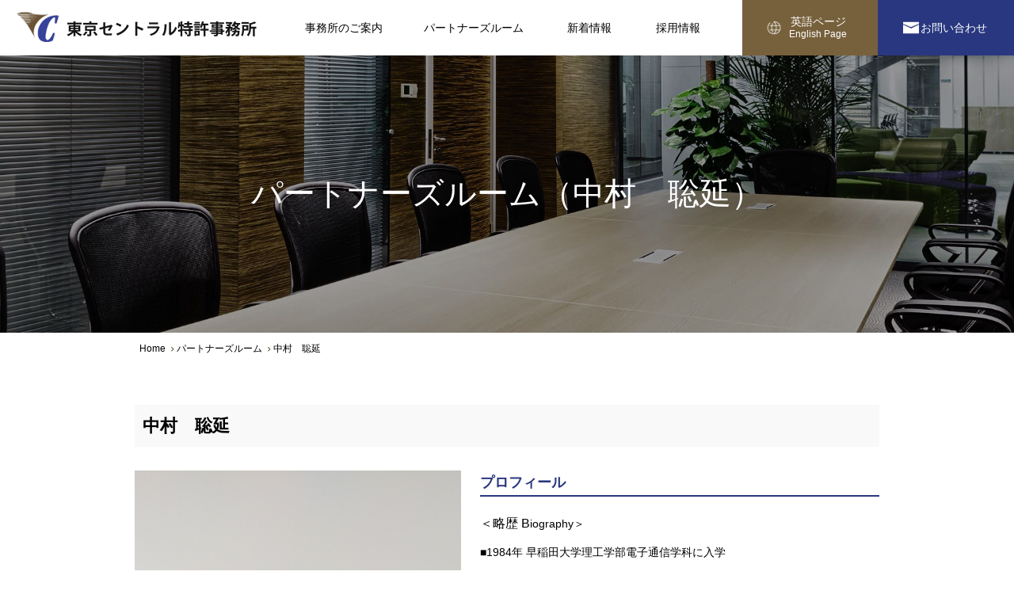

--- FILE ---
content_type: text/html; charset=UTF-8
request_url: http://central-pat.com/partners/?id=1614249820-970194
body_size: 3336
content:
<!DOCTYPE html>
<html lang="ja">

<head>
        <!-- Global site tag (gtag.js) - Google Analytics --> <script async src="https://www.googletagmanager.com/gtag/js?id=UA-165924703-102"></script>
<script>
window.dataLayer = window.dataLayer || [];
function gtag(){dataLayer.push(arguments);}
gtag('js', new Date());

gtag('config', 'UA-165924703-102');
</script>    <meta charset="utf-8">
    <meta http-equiv="X-UA-Compatible" content="IE=edge"> <!-- IEの互換表示無効 -->
    <meta name="format-detection" content="telephone=no"> <!-- 電話番号自動リンク無効 -->
    <meta name="SKYPE_TOOLBAR" content="SKYPE_TOOLBAR_PARSER_COMPATIBLE"> <!-- Skypeによる電話番号置換無効 -->
    <meta name="viewport" content="width=device-width">
    <meta name="description" content="中村　聡延|パートナーズルーム｜東京セントラル特許事務所の侵害や訴訟にも強い弁理士たちが、互いに協力し解決へと導きます。">
    <meta name="keywords" content="中村　聡延,パートナーズルーム,東京セントラル特許事務所,弁理士,侵害,訴訟">
    <title>中村　聡延|パートナーズルーム｜東京セントラル特許事務所の弁理士たち</title>
    <link rel="stylesheet" href="../css/reset.css">
    <link rel="stylesheet" href="https://maxcdn.bootstrapcdn.com/font-awesome/4.6.3/css/font-awesome.min.css"> <!-- Font Awesome BootstrapCDN -->
    <link rel="stylesheet" href="../css/base.css">
    <link rel="stylesheet" href="../css/utility.css">
    <link rel="stylesheet" href="../css/content.css">
    <link rel="stylesheet" href="../css/partners.css">
    </head>

<body id="pagetop">
        <div id="wrapper">

        <!-- ▼ HEADER  -->
<header id="header">
    <div class="flex-box between">
        <div class="site-title"><a href="/"><img src="/images/common/logo.png" alt="知的財産の保護・活用に関しては東京セントラル特許事務所"></a></div>
        <!-- ▼ GLOBAL NAVIGATION -->
        <div id="gnav_open"><i class="fa fa-bars" aria-hidden="true"></i></div>
        <nav id="gnav">
            <div id="gnav_close"><i class="fa fa-times" aria-hidden="true"></i></div>
            <ul class="flex-box">
                <li class="w100"><a href="/firm/" class="line"><span>事務所のご案内</span></a></li>
                <li class="w130"><a href="/partners/" class="line"><span>パートナーズルーム</span></a></li>
                <li class="w50"><a href="/news/" class="line"><span>新着情報</span></a></li>
                <li class="w50"><a href="/recruit/" class="line"><span>採⽤情報</span></a></li>
                <li class="btn_en"><a href="/eng-access/">英語ページ<span class="small">English Page</span></a></li>
                <li class="btn_contact"><a href="/contact/">お問い合わせ</a></li>
            </ul>
        </nav><!-- //#gnav -->
    </div>
</header><!-- //#header -->
        <!-- ▼ PAGE CONTANTS  -->
        <div id="content_area">

            <!-- ▽ main_content -->
            <div id="main_content">
                <article>
                    <div class="main_title">
                        <h1 class="min">パートナーズルーム（中村　聡延）<span>｜幅広く国内外にわたり迅速に対応する知的財産の力が集結の東京セントラル特許事務所。</span></h1>
                    </div>
                    <div id="breadcrumb" class="content_wrap">
                        <ul>
                            <li><a href="../">Home</a></li>
                            <li><a href="index.html">パートナーズルーム</a></li>
                            <li>中村　聡延</li>
                        </ul>
                    </div>
                    <div id="partners-single" class="content_wrap">
                        <article>
                            <h2>中村　聡延</h2>
                            <div class="flex-box">
                                                                                                            <div class="photo">
                                            <img src="./up_img/1614249820-970194_2.jpg" alt="中村　聡延">
                                        </div>
                                                                                                                                        <div class="prof">
                                        <h3>プロフィール</h3>
                                        <p><p class="MsoNormal"><span style="font-size: 12.0pt; mso-bidi-font-size: 14.0pt;">＜</span><span style="font-size: 12.0pt; mso-bidi-font-size: 14.0pt;">略歴 B</span><span lang="EN-US">iography＞</span></p>
<p class="MsoNormal">■<span lang="EN-US">1984</span>年 早稲田大学理工学部電子通信学科に入学</p>
<p class="MsoNormal">在学中は音響研究室に在籍、主にコンサートホールなど音響施設 の音響特性の測定・解析について学ぶ。</p>
<p class="MsoNormal"><span style="font-size: 11.0pt; mso-bidi-font-size: 12.0pt;">＜職歴 B</span><span lang="EN-US">usiness career＞</span></p>
<p class="MsoNormal">■<span lang="EN-US">1988</span>年　日立製作所入社</p>
<p class="MsoNormal">家電研究所にて、家庭用<span lang="EN-US">VTR</span>、ビデオプリンタなど映像機器の 回路設計業務に携わる。</p>
<p class="MsoNormal">■<span lang="EN-US">1991</span>年　インテクト国際特許事務所に入所</p>
<p class="MsoNormal">以後、電気・コンピュータ分野を中心とする特許出願手続にかかわる。関与した技術分野は、音響・映像機器、ソフトウェア、記録媒体、通信、ネットワーク技術、ＡI技術など多岐にわたる。</p>
<p class="MsoNormal">特許事務所経験は３０年以上。外国出願も多数担当。</p>
<p class="MsoNormal">■<span lang="EN-US">1995</span>年　弁理士試験合格、同年井理士登録</p>
<p class="MsoNormal">■<span lang="EN-US">1998</span>年　パートナー昇格</p>
<p class="MsoNormal">■<span lang="EN-US">2001</span>年　東京セントラル特許事務所設立</p>
<p class="MsoNormal"><span style="font-size: 11.0pt; mso-bidi-font-size: 12.0pt;">＜趣味　Interests＞</span></p>
<p class="MsoNormal">釣り、ゴルフ、スキー、ゴルフなど。足腰の衰えを感じ、最近はジョギングなどを開始。</p></p>
                                    </div>
                                                            </div>
                                                                                                                                        </article>
                        <p class="btn_back"><a href="./?p=1">&lt;&emsp;戻る</a></p>
                    </div>

                    <section id="contact">
    <div class="site_wrap flex-box">
        <h2><img src="/images/common/capt_contact.png" alt="contact"></h2>
        <div class="contact_text">
        <img src="/images/common/tx_contact.png" alt="お気軽にご相談ください。">
        <p>知的財産の保護・活用に係わるあらゆる業務に関してまずはメールもしくはお電話にてご相談くださいませ。</p>
        </div>
        <dl>
        <dt><a class="contact_tel" href="tel:03-5524-2323">03-5524-2323</a></dt>
        <dd>
            <p class="btn_blue btn_mail"><a href="/contact/"><span>お問い合わせフォーム</span></a></p>
        </dd>
        </dl>
    </div>
</section>                </article>
            </div><!-- /#main_content -->

        </div><!-- /#content_area -->

        <div id="pagetop_btn_f" class="print_none"><a href="#pagetop">PAGE TOP</a></div>
<!-- ▼ FOOTER  -->
<footer id="footer">
	<div class="site_wrap">
        <div class="addr">
            <h2>東京セントラル特許事務所</h2>
            <address>
                <p>〒104-0031 東京都中央区京橋<br class="sp">１－１６－１０ VPO京橋 3階<br>
                TEL 03-5524-2323 ／ FAX 03-5524-2325</p>
            </address>
            <p class="btn_white btn_mail"><a href="/contact/"><span>お問い合わせ</span></a></p>
        </div>
        <nav>
            <ul>
                <li><a href="/">トップページ</a></li>
                <li><a href="/firm/">事務所のご案内</a></li>
                <li><a href="/partners/">パートナーズルーム</a></li>
                <li class="ml-3"><a href="/news/">新着情報</a></li>
                <li><a href="/eng-access/">英語ページ</a></li>
                <li class="ml-3"><a href="/recruit/">採⽤情報</a></li>
                <li><a href="/contact/#pp">個⼈情報保護⽅針</a></li>
            </ul>
        </nav>
	</div>
</footer><!-- // #footer -->
    </div><!-- /#wrapper -->


    <!-- ▼ RWD振り分け用div -->
    <div id="pc_visible" class="rwd_disp_oxx"></div> <!-- PC表示 -->
    <div id="tb_visible" class="rwd_disp_xox"></div> <!-- TAB表示 -->
    <div id="sp_visible" class="rwd_disp_xxo"></div> <!-- SP表示 -->

    <!-- ▼ JavaScript -->
    <!-- ▽ jQuery 読み込み -->
    <script src="https://ajax.googleapis.com/ajax/libs/jquery/1.11.1/jquery.min.js"></script>
    <script>
        window.jQuery || document.write('<script src="./js/jquery-1.11.1.min.js"><\/script>');
    </script> <!-- jQuery Fallback -->
    <!-- △ end -->
    <script src="../js/script.js"></script>
    </body>

</html>


--- FILE ---
content_type: text/css
request_url: http://central-pat.com/css/reset.css
body_size: 1407
content:
@charset "UTF-8";
/* ==================================================

	※このファイルは基本的に編集しない。他のCSSで設定上書きでの対処を推奨。

================================================== */
html, body, div, span, object, iframe, h1, h2, h3, h4, h5, h6, p, blockquote, pre,
abbr, address, cite, code, del, dfn, em, img, ins, kbd, q, samp,
small, strong, var, b, i, dl, dt, dd, ol, ul, li,
fieldset, form, label, legend, table, caption, tbody, tfoot, thead, tr, th, td,
article, aside, canvas, details, figcaption, figure, footer, header, main, menu, nav, section, summary,
time, mark, audio, video {
  margin: 0;
  padding: 0;
  border: 0;
  outline: 0;
  font-size: 100%;
  vertical-align: baseline;
  background: transparent; }

html {
  font-size: 62.5%; }

body {
  -webkit-text-size-adjust: 100%;
  /* 画面回転時の自動文字サイズ調整機能OFF */ }

article, aside, details, figcaption, figure, footer, header, main, menu, nav, section {
  display: block; }

img {
  vertical-align: top;
  font-size: 0;
  -ms-interpolation-mode: bicubic;
  /* IE系での画像リサイズ時のリサンプリング設定 */ }

ol, ul {
  list-style: none; }

blockquote, q {
  quotes: none; }

blockquote::before,
blockquote::after,
q::before,
q::after {
  content: "";
  content: none; }

a {
  margin: 0;
  padding: 0;
  font-size: 100%;
  vertical-align: top;
  background: transparent; }

a:link {
  text-decoration: underline; }

a:focus {
  outline: none; }

ins {
  background-color: #ff9;
  color: #000;
  text-decoration: none; }

mark {
  background-color: #ff9;
  color: #000;
  font-style: italic;
  font-weight: bold; }

del {
  text-decoration: line-through; }

abbr[title],
dfn[title] {
  border-bottom: 1px dotted;
  cursor: help; }

em {
  font-style: normal; }

hr {
  display: block;
  height: 1px;
  border: 0;
  border-top: 1px solid #cccccc;
  margin: 1em 0;
  padding: 0; }

table {
  width: 100%;
  border-collapse: collapse;
  border-spacing: 0;
  word-wrap: break-word;
  word-break: break-all; }

table th,
table td {
  text-align: left;
  vertical-align: middle; }

input {
  vertical-align: middle; }

input[type="submit"] {
  cursor: pointer; }

select, optgroup {
  vertical-align: middle; }

select {
  padding-right: 1px; }

textarea {
  font-size: 100%; }

pre, code, kbd, samp, var {
  font-family: Consolas, 'Courier New', Courier, Monaco, monospace; }

sub, sup {
  margin: 0;
  padding: 0;
  border: 0;
  outline: 0; }

body {
  font-size: 0.813em;
  /* 13px相当（ベース16px） */
  line-height: 1.231;
  font-family: Verdana,Arial,Roboto,"メイリオ",Meiryo,"ヒラギノ角ゴ Pro W3","Hiragino Kaku Gothic Pro","游ゴシック","Yu Gothic","游ゴシック体",YuGothic,"ＭＳ Ｐゴシック",monospace,sans-serif; }

@media print {
  body {
    -webkit-print-color-adjust: exact;
    /* 印刷時の背景印刷 */ } }


--- FILE ---
content_type: text/css
request_url: http://central-pat.com/css/base.css
body_size: 3033
content:
@charset "UTF-8";

@media print, screen and (min-width: 1024px) {
  a[href*="tel:"] {
    pointer-events: none;
    cursor: default;
    text-decoration: none !important;
  }
}
/* ==================================================
	basic layout
================================================== */
#wrapper {
  position: relative;
  width: 100%;
  height: 100%;
  -webkit-text-size-adjust: 100%;
  color: #000;
  overflow-x: hidden;
  font-size: 1.4rem; }
/* ▽ PC layout ========== */
  @media print, screen and (min-width: 1024px) {
    #wrapper {
      min-width: 1000px; } }
/* ========== end △ */
/* サイト幅
-------------------------------------------------- */
.site_wrap {
  box-sizing: border-box;
  width: 100%; }
/* ▽ PC layout ========== */
  @media print, screen and (min-width: 1024px) {
    .site_wrap {
      width: 1100px;
      margin: 0 auto; } }
/* ========== end △ */
/* ==================================================
	header
================================================== */
#header {
  background: #ffffff;
  position: fixed;
  width: 100%;
  z-index: 100; }
/* ▽ TAB-SP layout ========== */
  @media only screen and (max-width: 1023px) {
    #header .site-title {
      margin-left: 10px;
      padding: 10px 0;
      width: 200px; } }
/* ========== end △ */
/* ▽ PC layout ========== */
  @media print, screen and (min-width: 1024px) and (max-width: 1240px) {
    #header .site-title {
      width: 250px !important; } }
/* ========== end △ */
/* ▽ PC layout ========== */
  @media print, screen and (min-width: 1024px) {
    #header .site-title {
      padding: 15px 0;
      margin-left: 20px;
      width: 305px; } }
/* ========== end △ */
  #header .site-title img {
    height: auto;
    max-width: 100%;
    width: 100%; }
  #header a {
    color: inherit; }

/* ==================================================
	gnav
================================================== */
#gnav_open,
#gnav_close {
  display: none; }

/* ▽ TAB-SP layout ========== */
@media only screen and (max-width: 1023px) {
  .nav_shade {
    position: fixed;
    z-index: 100;
    top: 0;
    width: 100%;
    height: 100%;
    cursor: pointer;
    background-color: #333;
    background-color: rgba(0, 0, 0, 0.8); }

  #gnav_open {
    color: #293780;
    display: block;
    position: absolute;
    top: 5px;
    right: 15px;
    font-size: 3rem; }

  #gnav_close {
    display: none;
    padding: 10px 17px 10px 0;
    color: #fff;
    font-size: 3rem;
    font-weight: normal;
    text-align: right; }

  #gnav {
    position: fixed;
    z-index: 999;
    top: 0;
    right: -100%;
    width: 100%;
    overflow-y: auto;
    transition: all 0.2s ease; }
    #gnav.openMenu {
      right: 0; }

  #gnav.openMenu #gnav_open {
    display: none; }
  #gnav.openMenu #gnav_close {
    display: block; } }
/* ========== end △ */
#gnav {
  width: 100%; }
/* ▽ PC layout ========== */
  @media print, screen and (min-width: 1024px) {
    #gnav {
      overflow: hidden;
      width: 70%; } }
/* ========== end △ */
  #gnav ul {
    justify-content: flex-end;
    width: 100%; }
/* ▽ TAB-SP layout ========== */
    @media only screen and (max-width: 1023px) {
      #gnav ul {
        flex-direction: column; } }
/* ========== end △ */
/* ▽ PC layout ========== */
    @media print, screen and (min-width: 1024px) {
      #gnav ul {
        height: 100%; } }
/* ========== end △ */
    #gnav ul li {
      align-items: center;
      display: flex;
      text-align: center;
      width: 100%; }
/* ▽ PC layout ========== */
      @media print, screen and (min-width: 1024px) and (max-width: 1240px) {
        #gnav ul li.w50 {
          margin-right: 20px !important;
          width: 50px; }
        #gnav ul li.w100 {
          margin-right: 20px !important;
          width: 90px; }
        #gnav ul li.w130 {
          margin-right: 20px !important;
          width: 110px; } }
/* ========== end △ */
/* ▽ PC layout ========== */
      @media print, screen and (min-width: 1024px) {
        #gnav ul li.w50 {
          margin-right: 50px;
          width: 65px; }
        #gnav ul li.w100 {
          margin-right: 50px;
          width: 105px; }
        #gnav ul li.w130 {
          margin-right: 50px;
          width: 135px; } }
/* ========== end △ */
      #gnav ul li a {
        align-items: center;
        display: flex;
        font-size: 1.4rem;
        justify-content: center;
        line-height: 1.25;
        position: relative;
        text-decoration: none;
        height: 100%;
        width: 100%; }
/* ▽ TAB-SP layout ========== */
        @media only screen and (max-width: 1023px) {
          #gnav ul li a {
            color: #ffffff;
            height: 30px;
            padding: 15px 0; } }
/* ========== end △ */
/* ▽ PC layout ========== */
        @media print, screen and (min-width: 1024px) and (max-width: 1240px) {
          #gnav ul li a {
            font-size: 1.3rem !important; } }
/* ========== end △ */
/* ▽ PC layout ========== */
        @media print, screen and (min-width: 1024px) {
          #gnav ul li a.line span {
            display: inline-block;
            position: relative; }
            #gnav ul li a.line span:hover::after {
              background: #b19a77;
              bottom: -10px;
              content: '';
              left: 0;
              height: 1px;
              position: absolute;
              width: 100%; } }
/* ========== end △ */
        #gnav ul li a span.small {
          font-size: 1.2rem; }
/* ▽ PC layout ========== */
          @media print, screen and (min-width: 1024px) {
            #gnav ul li a span.small {
              display: block;
              width: 100%; } }
/* ========== end △ */
/* ▽ PC layout ========== */
@media print, screen and (min-width: 1024px) {
  .btn_contact {
    width: 180px !important; } }
/* ========== end △ */
.btn_contact a {
  background-color: #293780;
  color: #ffffff !important;
  padding-left: 20px; }
/* ▽ PC layout ========== */
  @media print, screen and (min-width: 1024px) {
    .btn_contact a:hover {
      background: #000; } }
/* ========== end △ */
  .btn_contact a::before {
    background: url("../images/common/icon_contact.png") no-repeat center center/contain;
    content: '';
    height: 20px;
    left: 30px;
    position: absolute;
    top: 50%;
    transform: translateY(-50%);
    width: 24px; }
/* ▽ TAB-SP layout ========== */
    @media only screen and (max-width: 1023px) {
      .btn_contact a::before {
        left: 50%;
        margin-left: -70px; } }
/* ========== end △ */
/* ▽ PC layout ========== */
    @media print, screen and (min-width: 1024px) and (max-width: 1240px) {
      .btn_contact a::before {
        left: 20px; } }
/* ========== end △ */
/* ▽ PC layout ========== */
@media print, screen and (min-width: 1024px) {
  .btn_en {
    width: 180px !important; } }
/* ========== end △ */
.btn_en a {
  background-color: #77613c;
  color: #ffffff !important;
  flex-direction: column;
  padding-left: 20px; }
/* ▽ PC layout ========== */
  @media print, screen and (min-width: 1024px) {
    .btn_en a:hover {
      background: #000; } }
/* ========== end △ */
  .btn_en a::before {
    background: url("../images/common/icon_en.png") no-repeat center center/contain;
    content: '';
    height: 20px;
    left: 30px;
    position: absolute;
    top: 50%;
    transform: translateY(-50%);
    width: 20px; }
/* ▽ TAB-SP layout ========== */
    @media only screen and (max-width: 1023px) {
      .btn_en a::before {
        left: 50%;
        margin-left: -70px; } }
/* ========== end △ */
/* ▽ PC layout ========== */
    @media print, screen and (min-width: 1024px) and (max-width: 1240px) {
      .btn_en a::before {
        left: 20px; } }
/* ========== end △ */
/* ==================================================
	content_area
================================================== */
/*
#content_area {
	margin-top: 30px;
	@include media(tb-pc) {
		margin-top: 50px;
		margin-bottom: 50px;
	}
}
*/
/* ▽ TAB-SP layout ========== */
@media only screen and (max-width: 1023px) {
  #content_area {
    padding-top: 46px; } }
/* ========== end △ */
/* ▽ PC layout ========== */
@media print, screen and (min-width: 1024px) and (max-width: 1240px) {
  #content_area {
    padding-top: 62px !important; } }
/* ========== end △ */
/* ▽ PC layout ========== */
@media print, screen and (min-width: 1024px) {
  #content_area {
    padding-top: 70px; } }
/* ========== end △ */
/* title set
-------------------------------------------------- */
#content_area h2 {
  margin-bottom: 20px;
  font-size: 2.4rem;
  font-weight: normal; }
/* ▽ PC layout ========== */
  @media print, screen and (min-width: 1024px) {
    #content_area h2 {
      margin-bottom: 30px;
      font-size: 3.0rem; } }
/* ========== end △ */
#content_area h3 {
  margin-bottom: 20px; }
/* ▽ PC layout ========== */
  @media print, screen and (min-width: 1024px) {
    #content_area h3 {
      margin-bottom: 30px; } }
/* ========== end △ */
  #content_area h3 span {
    display: inline-block;
    position: relative;
    margin-bottom: -3px;
    padding-bottom: 5px;
    font-size: 1.8rem; }
/* ▽ PC layout ========== */
    @media print, screen and (min-width: 1024px) {
      #content_area h3 span {
        font-size: 2.4rem; } }
/* ========== end △ */
#content_area h4 {
  margin-bottom: 15px;
  padding-left: 10px;
  border-left: 4px solid #000;
  font-size: 1.6rem; }
/* ▽ PC layout ========== */
  @media print, screen and (min-width: 1024px) {
    #content_area h4 {
      margin-bottom: 20px;
      font-size: 1.8rem; } }
/* ========== end △ */
#content_area main_content
h5 {
  margin-bottom: 10px;
  font-size: 1.5rem;
  padding-left: 5px;
  padding-bottom: 3px;
  border-bottom: 1px solid #ddd; }
/* ▽ PC layout ========== */
  @media print, screen and (min-width: 1024px) {
    #content_area main_content
    h5 {
      font-size: 1.6rem; } }
/* ========== end △ */
/* ==================================================
	main_content
================================================== */
#main_content {
  /*
	@include media(sp-tb) {
		padding-right: 15px;
		padding-left: 15px;
	}
  */ }

/* ▽ PC layout ========== */
@media print, screen and (min-width: 1024px) {
  #main_content.right_col {
    float: right;
    width: 730px; } }
/* ========== end △ */
/* section set
-------------------------------------------------- */
#main_content > article {
  margin-top: 30px;
  padding-top: 30px;
    /*
		border-top: 1px dashed #666;
		@include media(pc) {
			margin-top: 50px;
			padding-top: 50px;
		}
    */ }
  #main_content > article:first-child {
    margin-top: 0;
    padding-top: 0;
    border-top: none; }
  #main_content > article section {
      /*
			margin-top: 30px;
			@include media(pc) {
				margin-top: 50px;
			}
			&:first-child {
				margin-top: 0;
			}
      */ }
  #main_content > article .sec_h5 {
    margin-top: 30px; }
    #main_content > article .sec_h5:first-of-type {
      margin-top: 0; }

/* ==================================================
	aside_area
#aside_area {
	margin-top: 30px;
	@include media(sp-tb) {
		padding-right: 15px;
		padding-left: 15px;
	}
	@include media(tb-pc) {
		margin-top: 50px;
	}
	h3 {
		padding: 10px 15px;
		background-color: #aaa;
		border: none;
	}
	p {
		@include mt(10);
	}
}
#side_nav.left_col {
	@include media(pc) {
		float: left;
		width: 240px;
	}
}

================================================== */
/* ==================================================
 contact
================================================== */
#contact {
  background: #f0f7fe;
  color: #293780;
  padding: 40px 0; }
  #contact img {
    height: auto;
    max-width: 100%;
    width: 100%; }
  #contact .flex-box {
    align-items: flex-start;
    justify-content: center; }
  #contact h2 {
    border-right: 1px solid #293780;
    margin-bottom: 0 !important;
    margin-right: 40px;
    padding-right: 40px;
    width: 180px; }
  #contact .contact_text {
    width: 380px; }
    #contact .contact_text img {
      display: block;
      margin-bottom: 20px; }
  #contact dl {
    margin-left: 40px; }
    #contact dl dt {
      font-size: 4.1rem !important;
      font-weight: normal !important;
      line-height: 1.25;
      padding-left: 45px;
      position: relative; }
      #contact dl dt::before {
        background: url("../images/common/icon_tel.png") no-repeat center center/contain;
        content: '';
        height: 30px;
        left: 7px;
        position: absolute;
        top: 10px;
        width: 30px; }
      #contact dl dt span {
        display: block;
        font-size: 1.3rem !important;
        text-align: right; }
    #contact dl dd {
      margin-top: 10px; }
      #contact dl dd a {
        color: #ffffff;
        text-decoration: none;
        width: auto !important; }        
    #contact dl .contact_tel {
      color:#293780;
      text-decoration: none;
    }
/* ▽ SP layout ========== */
    @media only screen and (max-width: 639px) {
      #contact dl dt {
        font-size: 3.4rem !important;
        width: 260px; }
      #contact dl dd {
        width: 280px; } }
/* ========== end △ */
/* ▽ TAB layout ========== */
    @media only screen and (min-width: 640px) and (max-width: 1023px) {
      #contact dl dt {
        font-size: 3.6rem !important;
        width: 240px; }
      #contact dl dd {
        width: 280px; } }
/* ========== end △ */
/* ▽ TAB-SP layout ========== */
  @media only screen and (max-width: 1023px) {
    #contact .flex-box {
      flex-wrap: wrap;
      margin: 0 auto;
      width: 90%; }
    #contact h2 {
      margin-right: 5%;
      padding-right: 5%;
      width: 35%; }
    #contact .contact_text {
      width: 50%; }
    #contact dl {
      margin: 30px auto 0;
      width: 100%; }
      #contact dl dt, #contact dl dd {
        margin-right: auto;
        margin-left: auto; } }
/* ========== end △ */
/* ==================================================
	footer
================================================== */
#footer {
  background-color: #293780;
  color: #ffffff;
  padding: 50px 0; }
  #footer .site_wrap {
    display: flex; }
/* ▽ TAB-SP layout ========== */
    @media only screen and (max-width: 1023px) {
      #footer .site_wrap {
        flex-direction: column; } }
/* ========== end △ */
/* ▽ PC layout ========== */
    @media print, screen and (min-width: 1024px) and (max-width: 1240px) {
      #footer .site_wrap {
        width: 90% !important; } }
/* ========== end △ */
/* ▽ PC layout ========== */
    @media print, screen and (min-width: 1024px) {
      #footer .site_wrap {
        width: 1200px; } }
/* ========== end △ */
  #footer .addr {
    border-right: 1px solid #656fa3;
    margin-right: 0;
    padding-right: 0;
    width: 100%; }
/* ▽ TAB-SP layout ========== */
    @media only screen and (max-width: 1023px) {
      #footer .addr {
        margin-bottom: 50px;
        text-align: center; } }
/* ========== end △ */
/* ▽ PC layout ========== */
    @media print, screen and (min-width: 1024px) {
      #footer .addr {
        margin-right: 4%;
        padding-right: 8%;
        width: 35%; } }
/* ========== end △ */
  #footer address {
    font-style: normal;
    font-size: 1.4rem;
    margin-bottom: 20px; }
  #footer h2 {
    font-size: 2rem;
    font-weight: bold;
    margin-bottom: 10px; }
/* ▽ TAB-SP layout ========== */
  @media only screen and (max-width: 1023px) {
    #footer .btn_white a {
      margin: 0 auto; } }
/* ========== end △ */
/* ▽ PC-TAB layout ========== */
  @media print, screen and (min-width: 640px) {
    #footer .sp {
      display: none; } }
/* ========== end △ */
  #footer nav {
    width: 100%; }
/* ▽ PC layout ========== */
    @media print, screen and (min-width: 1024px) {
      #footer nav {
        width: 52%; } }
/* ========== end △ */
    #footer nav ul {
      display: flex;
      flex-wrap: wrap; }
/* ▽ TAB-SP layout ========== */
      @media only screen and (max-width: 1023px) {
        #footer nav ul {
          margin: 0 auto;
          width: 80%; } }
/* ========== end △ */
      #footer nav ul li {
        margin-bottom: 4rem;
        line-height: 1;
        position: relative; }
/* ▽ TAB-SP layout ========== */
        @media only screen and (max-width: 1023px) {
          #footer nav ul li {
            text-align: center;
            width: 100%; }
            #footer nav ul li:last-child {
              margin-bottom: 0 !important; } }
/* ========== end △ */
/* ▽ PC layout ========== */
        @media print, screen and (min-width: 1024px) {
          #footer nav ul li {
            width: 33.333%; } }
/* ========== end △ */
        #footer nav ul li::before {
          content: '-';
          display: inline-block;
          vertical-align: top; }
/* ▽ PC layout ========== */
        @media print, screen and (min-width: 1024px) {
          #footer nav ul li.ml-3 {
            margin-left: 33.3333%; } }
/* ========== end △ */
        #footer nav ul li a {
          color: #ffffff;
          font-size: 1.3rem;
          text-decoration: none; }
/* ▽ PC layout ========== */
          @media print, screen and (min-width: 1024px) {
            #footer nav ul li a:hover {
              text-decoration: underline; } }
/* ========== end △ */
#pagetop_btn_f {
  position: static;
  width: 100%;
  bottom: -100%;
  position: relative;
  z-index: 20;
  right: 0;
  transition: all 0.5s ease;
  text-align: center;
  width: 100%; }
  #pagetop_btn_f::after {
    content: '';
    display: block;
    height: 20px;
    width: 20px;
    border: 2px solid #ffffff;
    border-left-width: 0;
    border-bottom-width: 0;
    transform: rotate(-45deg);
    position: absolute;
    top: 50%;
    left: 50%;
    margin: -5px 0 0 -5px; }
  #pagetop_btn_f.visible {
    position: fixed;
    bottom: 0;
    left: 0;
    width: 100%; }
  #pagetop_btn_f a {
    display: block;
    padding: 15px 0;
    background-color: #4858ad;
    color: #fff;
    text-decoration: none;
    overflow: hidden;
    text-indent: 1000%;
    white-space: nowrap; }
/* ▽ TAB layout ========== */
    @media only screen and (min-width: 640px) and (max-width: 1023px) {
      #pagetop_btn_f a {
        padding: 17px 20px; } }
/* ========== end △ */
/* ▽ PC layout ========== */
    @media print, screen and (min-width: 1024px) {
      #pagetop_btn_f a:hover {
        background-color: #000; } }
/* ========== end △ */


--- FILE ---
content_type: text/css
request_url: http://central-pat.com/css/utility.css
body_size: 2299
content:
@charset "UTF-8";
/* ==================================================
	basic settings
================================================== */
body {
  font-family: "游ゴシック体", "Yu Gothic", YuGothic, "ヒラギノ角ゴ Pro", "Hiragino Kaku Gothic Pro", "メイリオ", Meiryo, "MS Pゴシック", "MS PGothic", sans-serif; }

h1, h2, h3, h4, h5, h6, p, li, pre, td, th, dt, dd {
  line-height: 1.75; }

/* basic line-height */
a {
  color: #000000; }
  a:link {
    text-decoration: underline; }
  a:hover {
    text-decoration: none; }

/* code set
-------------------------------------------------- */
pre, code, kbd, samp, var, .font_mono {
  font-size: 1.3rem;
  line-height: 1.5; }

pre {
  box-sizing: border-box;
  width: 100%;
  padding: 10px;
  border: 1px solid #ddd;
  background-color: #f4f4f4;
  overflow-x: auto; }

/* ==================================================
	RWD layout settings
================================================== */
.rwd_disp_xxo,
.rwd_disp_xox,
.rwd_disp_oxx {
  display: none !important; }

/* SP
-------------------------------------------------- */
/* ▽ SP layout ========== */
@media only screen and (max-width: 639px) {
  .rwd_disp_xxo {
    display: block !important; } }
/* ========== end △ */
/* TB
-------------------------------------------------- */
/* ▽ TAB layout ========== */
@media only screen and (min-width: 640px) and (max-width: 1023px) {
  .rwd_disp_xox {
    display: block !important; } }
/* ========== end △ */
/* PC
-------------------------------------------------- */
/* ▽ PC layout ========== */
@media print, screen and (min-width: 1024px) {
  .rwd_disp_oxx {
    display: block !important; } }
/* ========== end △ */
/* PC・TABのみ表示
-------------------------------------------------- */
.rwd_disp_oox {
  display: block !important; }
/* ▽ SP layout ========== */
  @media only screen and (max-width: 639px) {
    .rwd_disp_oox {
      display: none !important; } }
/* ========== end △ */
/* PC・SPのみ表示
-------------------------------------------------- */
.rwd_disp_oxo {
  display: block !important; }
/* ▽ TAB layout ========== */
  @media only screen and (min-width: 640px) and (max-width: 1023px) {
    .rwd_disp_oxo {
      display: none !important; } }
/* ========== end △ */
/* TAB・SPのみ表示
-------------------------------------------------- */
.rwd_disp_xoo {
  display: block !important; }
/* ▽ PC layout ========== */
  @media print, screen and (min-width: 1024px) {
    .rwd_disp_xoo {
      display: none !important; } }
/* ========== end △ */
/* SPのみ非表示
-------------------------------------------------- */
/* ▽ SP layout ========== */
@media only screen and (max-width: 639px) {
  .sp_none {
    display: none !important; } }
/* ========== end △ */
/* 印刷時のみ非表示
-------------------------------------------------- */
/* ▽ PRINT layout ========== */
@media print {
  .print_none {
    display: none !important; } }
/* ========== end △ */
/* ==================================================
	layout
================================================== */
/* flex
-------------------------------------------------- */
.flex-box {
  display: flex; }

.flex-reverse {
  flex-direction: row-reverse; }

.between {
  justify-content: space-between; }

.align-center {
  align-items: center; }

/* clearfix
-------------------------------------------------- */
.clearfix::after {
  content: "";
  display: block;
  clear: both; }

/* overflow
-------------------------------------------------- */
.ofh {
  overflow: hidden; }

/* ==================================================
	width
================================================== */
.w10p {
  width: 10% !important; }

.w20p {
  width: 20% !important; }

.w25p {
  width: 25% !important; }

.w30p {
  width: 30% !important; }

.w40p {
  width: 40% !important; }

.w50p {
  width: 50% !important; }

.w60p {
  width: 60% !important; }

.w70p {
  width: 70% !important; }

.w80p {
  width: 80% !important; }

.w90p {
  width: 90% !important; }

.w100p {
  width: 100% !important; }

/* ==================================================
	margin
================================================== */
/* margin-top
-------------------------------------------------- */
.mt05 {
  margin-top: 5px !important; }

.mt10 {
  margin-top: 10px !important; }

.mt20 {
  margin-top: 20px !important; }

.mt30 {
  margin-top: 30px !important; }

/* margin-bottom
-------------------------------------------------- */
.mb05 {
  margin-bottom: 5px !important; }

.mb10 {
  margin-bottom: 10px !important; }

.mb20 {
  margin-bottom: 20px !important; }

.mb30 {
  margin-bottom: 30px !important; }

.mb30_15 {
  margin-bottom: 30px !important; }
/* ▽ SP layout ========== */
  @media only screen and (max-width: 639px) {
    .mb30_15 {
      margin-bottom: 15px !important; } }
/* ========== end △ */
.mb50_30 {
  margin-bottom: 50px !important; }
/* ▽ SP layout ========== */
  @media only screen and (max-width: 639px) {
    .mb50_30 {
      margin-bottom: 30px !important; } }
/* ========== end △ */
/* margin-right
-------------------------------------------------- */
.mr05 {
  margin-right: 5px !important; }

.mr10 {
  margin-right: 10px !important; }

.mr20 {
  margin-right: 20px !important; }

.mr30 {
  margin-right: 30px !important; }

/* margin-left
-------------------------------------------------- */
.ml05 {
  margin-left: 5px !important; }

.ml10 {
  margin-left: 10px !important; }

.ml20 {
  margin-left: 20px !important; }

.ml30 {
  margin-left: 30px !important; }

/* ==================================================
	text
================================================== */
/* font
-------------------------------------------------- */
.min {
  font-family: "游明朝体", "Yu Mincho", YuMincho, "ヒラギノ明朝 Pro", "Hiragino Mincho Pro", "MS P明朝", "MS PMincho", serif; }

/* color
-------------------------------------------------- */
.bg_blue {
  background: #293780; }

/* font-family
-------------------------------------------------- */
.font_basic {
  font-family: "Helvetica Neue",Helvetica,Arial,Verdana,Roboto,"メイリオ",Meiryo,"ヒラギノ角ゴ Pro W3","Hiragino Kaku Gothic Pro","游ゴシック","Yu Gothic","游ゴシック体",YuGothic,"ＭＳ Ｐゴシック",sans-serif; }

/* font-size
-------------------------------------------------- */
.fs12 {
  font-size: 1.2rem; }

.fs13 {
  font-size: 1.3rem; }

.fs14 {
  font-size: 1.4rem; }

.fs16 {
  font-size: 1.6rem; }

.fs18 {
  font-size: 1.8rem; }

.fs20 {
  font-size: 2.0rem; }

.fs24 {
  font-size: 2.4rem; }

/* font-weight
-------------------------------------------------- */
.bold {
  font-weight: bold !important; }

/* text-align
-------------------------------------------------- */
.tac {
  text-align: center !important; }

.tar {
  text-align: right !important; }

.tal {
  text-align: left !important; }

/* text-decoration
-------------------------------------------------- */
a.tdn {
  text-decoration: none; }
  a.tdn:hover {
    text-decoration: underline; }

/* vertical-align
-------------------------------------------------- */
.vat {
  vertical-align: top !important; }

.vam {
  vertical-align: middle !important; }

.vab {
  vertical-align: bottom !important; }

/* text-indent
-------------------------------------------------- */
.indent {
  display: block;
  padding-left: 1em !important;
  text-indent: -1em !important; }

/* scroll table text
-------------------------------------------------- */
.txt_scroll_x {
  margin: 15px 10px 5px 0;
  font-size: 1.4rem;
  font-weight: bold;
  text-align: center; }
  .txt_scroll_x .fa {
    margin-right: 5px;
    color: #ff3b30;
    font-size: 2.4rem;
    vertical-align: middle; }

/* txt_mb_area
-------------------------------------------------- */
.txt_mb_area > * {
  margin-top: 20px; }
  .txt_mb_area > *:first-child {
    margin-top: 0; }

/* ==================================================
	button
================================================== */
/* default
-------------------------------------------------- */
.btn_style {
  width: 60%;
  margin-right: auto;
  margin-left: auto; }
  .btn_style a {
    display: block;
    padding: 15px 0;
    border-radius: 5px;
    background-color: #2a2a2a;
    color: #fff;
    font-size: 1.8rem;
    font-weight: bold;
    text-decoration: none;
    text-align: center;
    transition: all 0.2s ease; }
/* ▽ PC layout ========== */
    @media print, screen and (min-width: 1024px) {
      .btn_style a:hover {
        background-color: #f68787; } }
/* ========== end △ */
.btn_blue a {
  background: #293780;
  display: block;
  font-size: 1.6rem;
  line-height: 1;
  padding: 20px;
  position: relative;
  text-align: center;
  width: 240px; }
  .btn_blue a::after {
    border: 1px solid #ffffff;
    border-left-width: 0;
    border-top-width: 0;
    content: '';
    height: 7px;
    width: 7px;
    display: block;
    margin-top: -3.5px;
    transform: rotate(-45deg);
    position: absolute;
    top: 50%;
    right: 20px; }
/* ▽ PC layout ========== */
  @media print, screen and (min-width: 1024px) {
    .btn_blue a:hover {
      background: #000; } }
/* ========== end △ */
.btn_white a {
  border: 1px solid #ffffff;
  color: #ffffff;
  display: block;
  font-size: 1.6rem;
  line-height: 1;
  padding: 20px;
  position: relative;
  text-align: center;
  width: 240px; }
/* ▽ PC layout ========== */
  @media print, screen and (min-width: 1024px) {
    .btn_white a:hover {
      background: #000;
      border-color: #000; } }
/* ========== end △ */
.btn_brown a {
  background: #77613c;
  display: block;
  font-size: 1.6rem;
  line-height: 1;
  padding: 20px;
  position: relative;
  text-align: center;
  width: auto; }
  .btn_brown a::after {
    border: 1px solid #ffffff;
    border-left-width: 0;
    border-top-width: 0;
    content: '';
    height: 7px;
    width: 7px;
    display: block;
    margin-top: -3.5px;
    transform: rotate(-45deg);
    position: absolute;
    top: 50%;
    right: 20px; }
/* ▽ PC layout ========== */
  @media print, screen and (min-width: 1024px) {
    .btn_brown a:hover {
      background: #000; } }
/* ========== end △ */
.btn_mail span {
  display: inline-block;
  position: relative;
  vertical-align: middle; }
  .btn_mail span::before {
    background: url("../images/common/icon_contact.png") no-repeat center center/contain;
    content: '';
    display: inline-block;
    height: 17px;
    margin-right: 10px;
    width: 23px;
    vertical-align: top; }

/* accordion
-------------------------------------------------- */
/* ▽ SP layout ========== */
@media only screen and (max-width: 639px) {
  .ac_btn_sp {
    position: relative;
    padding-right: 1em; }
    .ac_btn_sp::before {
      content: "\f0fe";
      display: block;
      position: absolute;
      top: 50%;
      right: 0px;
      margin-top: -0.5em;
      font-family: FontAwesome; }
    .ac_btn_sp.open::before {
      content: "\f146"; } }
/* ========== end △ */
.ac_body_sp {
  display: none; }
/* ▽ PC-TAB layout ========== */
  @media print, screen and (min-width: 640px) {
    .ac_body_sp {
      display: block !important; } }
/* ========== end △ */
  .ac_body_sp.open {
    display: block; }


--- FILE ---
content_type: text/css
request_url: http://central-pat.com/css/content.css
body_size: 1761
content:
@charset "UTF-8";
/* ==================================================
	breadcrumb（パンくず）
================================================== */
#breadcrumb {
  display: none; }
/* ▽ PC-TAB layout ========== */
  @media print, screen and (min-width: 640px) {
    #breadcrumb {
      display: flex;
      margin: 10px auto 0; } }
/* ========== end △ */
  #breadcrumb li {
    display: inline-block;
    font-size: 12px; }
    #breadcrumb li::before {
      content: "\f105";
      margin-right: 3px;
      margin-left: 3px;
      color: #2d2506;
      font-size: 10px;
      font-family: FontAwesome; }
    #breadcrumb li:first-of-type::before {
      content: ""; }
    #breadcrumb li a {
      text-decoration: none; }
      #breadcrumb li a:hover {
        text-decoration: underline; }

/* ==================================================
	pagination
================================================== */
.pagination {
  margin-top: 30px; }
/* ▽ PC-TAB layout ========== */
  @media print, screen and (min-width: 640px) {
    .pagination {
      margin-top: 50px; } }
/* ========== end △ */
  .pagination .prev {
    float: left; }
  .pagination .next {
    float: right; }
  .pagination .back {
    text-align: center; }

/* ==================================================
	common
================================================== */
#main_content article section {
  padding: 60px 0; }
  #main_content article section:first-child {
    padding: 0 0 0 !important; }

.bg_blue {
  background: #f0f7fe; }

.content_wrap {
  margin: 0 auto;
  width: 90%; }
/* ▽ PC layout ========== */
  @media print, screen and (min-width: 1024px) and (max-width: 1240px) {
    .content_wrap {
      width: 90% !important; } }
/* ========== end △ */
/* ▽ PC layout ========== */
  @media print, screen and (min-width: 1024px) {
    .content_wrap {
      width: 940px; } }
/* ========== end △ */
/* ==================================================
	main title
================================================== */
.main_title {
  background: url("../images/firm/img_main.jpg") no-repeat center center/cover;
  position: relative;
  height: 280px; }
/* ▽ PC-TAB layout ========== */
  @media print, screen and (min-width: 640px) {
    .main_title {
      height: 350px; } }
/* ========== end △ */
  .main_title::after {
    background: rgba(0, 0, 0, 0.4);
    content: '';
    height: 100%;
    left: 0;
    position: absolute;
    top: 0;
    width: 100%;
    z-index: 5; }
  .main_title h1 {
    color: #ffffff;
    font-size: 3.2rem;
    font-weight: normal;
    left: 0;
    position: absolute;
    text-align: center;
    top: 50%;
    transform: translateY(-50%);
    width: 100%;
    z-index: 10; }
/* ▽ PC-TAB layout ========== */
    @media print, screen and (min-width: 640px) {
      .main_title h1 {
        font-size: 4rem; } }
/* ========== end △ */
    .main_title h1 span {
      display: block;
      font-size: 1px;
      line-height: 0;
      overflow: hidden;
      text-indent: 100%;
      white-space: nowrap; }

/* ==================================================
	table
================================================== */
table {
  border-top: 1px solid #ddd;
  border-right: 1px solid #ddd;
  border-left: 1px solid #ddd;
  table-layout: fixed; }
  table th {
    background: #fafafa;
    text-align: center;
    width: 35%; }
/* ▽ PC-TAB layout ========== */
    @media print, screen and (min-width: 640px) {
      table th {
        width: 20%; } }
/* ========== end △ */
  table td {
    width: 65%; }
/* ▽ PC-TAB layout ========== */
    @media print, screen and (min-width: 640px) {
      table td {
        width: 80%; } }
/* ========== end △ */
  table th, table td {
    padding: 15px;
    border-bottom: 1px solid #ddd; }

/* ==================================================
	banner
================================================== */
#banner {
  display: flex;
  margin: 0 0; }
/* ▽ TAB-SP layout ========== */
  @media only screen and (max-width: 1023px) {
    #banner {
      flex-wrap: wrap; } }
/* ========== end △ */
  #banner li {
    min-height: 250px;
    width: 100%; }
/* ▽ PC layout ========== */
    @media print, screen and (min-width: 1024px) {
      #banner li {
        min-height: 300px;
        width: 50%; } }
/* ========== end △ */
    #banner li a {
      display: block;
      font-size: 1.8rem;
      height: 100%;
      position: relative;
      width: 100%;
      /*
      &::after{
        background: url("../images/common/bg_banner.png") repeat center center / 50px auto;
        mix-blend-mode: multiply;
        z-index: 1;
      }
      */ }
/* ▽ PC layout ========== */
      @media print, screen and (min-width: 1024px) {
        #banner li a {
          font-size: 2rem; } }
/* ========== end △ */
      #banner li a::before, #banner li a::after {
        content: '';
        display: block;
        height: 100%;
        position: absolute;
        left: 0;
        top: 0;
        width: 100%; }
      #banner li a::before {
        background-position: center center;
        background-repeat: no-repeat;
        background-size: cover;
        z-index: 0; }
/* ▽ PC layout ========== */
      @media print, screen and (min-width: 1024px) {
        #banner li a:hover {
          opacity: .5; } }
/* ========== end △ */
      #banner li a span {
        background: rgba(255, 255, 255, 0.8);
        left: 50%;
        padding: 20px 20px;
        position: absolute;
        text-align: center;
        top: 50%;
        transform: translate(-50%, -50%);
        width: 70%;
        z-index: 5; }
/* ▽ PC-TAB layout ========== */
        @media print, screen and (min-width: 640px) {
          #banner li a span {
            padding: 30px 20px;
            width: 350px; } }
/* ========== end △ */
.banner_recruit a::before {
  background-image: url("../images/common/bg_recruit.jpg"); }

.banner_news a::before {
  background-image: url("../images/common/bg_news.jpg"); }

.banner_partners a::before {
  background-image: url("../images/common/bg_partners.jpg"); }

.banner_firm a::before {
  background-image: url("../images/common/bg_firm.jpg"); }

/* ==================================================
	blank
================================================== */
.blank_txt {
  font-size: 2.0rem;
  text-align: center;
  line-height: 1.8; }
  .blank_txt p {
    margin-top: 20px; }
    .blank_txt p:first-child {
      margin-top: 0; }
  .blank_txt a {
    display: inline-block;
    margin-top: 30px; }
/* ▽ PC-TAB layout ========== */
    @media print, screen and (min-width: 640px) {
      .blank_txt a {
        margin-top: 50px; } }
/* ========== end △ */
/* ==================================================
	news
================================================== */
.news_box {
  margin-top: 30px; }
/* ▽ PC-TAB layout ========== */
  @media print, screen and (min-width: 640px) {
    .news_box {
      margin-top: 50px; } }
/* ========== end △ */
  h2 + .news_box {
    margin-top: 0;
    padding-top: 0;
    border-top: none; }
  .news_box .date {
    display: inline-block;
    padding: 3px 5px;
    background-color: #ffebeb;
    font-size: 1.2rem;
    line-height: 1.0; }
  .news_box h3 {
    margin-top: 10px; }
  .news_box .news_body {
    margin-top: 15px;
    padding-bottom: 50px;
    border-bottom: 1px dashed #000; }
/* ▽ PC-TAB layout ========== */
    @media print, screen and (min-width: 640px) {
      .news_box .news_body {
        padding-right: 15px;
        padding-left: 15px; } }
/* ========== end △ */
  .news_box .pic {
    margin-bottom: 15px;
    text-align: center; }
/* ▽ PC-TAB layout ========== */
    @media print, screen and (min-width: 640px) {
      .news_box .pic {
        float: right;
        width: 300px;
        margin-left: 30px; } }
/* ========== end △ */
/* ==================================================
	contact
================================================== */
.page_contact .dl_table_style {
  margin-top: 30px; }

.page_contact #pp .txt_mb_area dl {
  padding: 10px 20px;
  background-color: #f4f4f4; }
.page_contact #pp .txt_mb_area > ul li {
  margin-left: 1em;
  list-style-type: disc; }


--- FILE ---
content_type: text/css
request_url: http://central-pat.com/css/partners.css
body_size: 969
content:
@charset "UTF-8";
/* ==================================================
	main title
================================================== */
.main_title {
  background: url("../images/partners/img_main.jpg") no-repeat center center/cover; }

/* ==================================================
	partners
================================================== */
#partners {
  margin: 60px auto 120px; }
  #partners article {
    border-top: 1px solid #ddd;
    padding: 20px; }
/* ▽ PC layout ========== */
    @media print, screen and (min-width: 1024px) {
      #partners article {
        padding: 25px; } }
/* ========== end △ */
    #partners article:last-child {
      border-bottom: 1px solid #ddd; }
    #partners article a {
      align-items: flex-start;
      display: flex;
      text-decoration: none;
      flex-wrap: wrap; }
      #partners article a .partners_content {
        order: 2;
        width: 100%; }
/* ▽ SP layout ========== */
        @media only screen and (max-width: 639px) {
          #partners article a .partners_content {
            margin-top: 10px; } }
/* ========== end △ */
/* ▽ PC-TAB layout ========== */
        @media print, screen and (min-width: 640px) {
          #partners article a .partners_content {
            padding-left: 2.5%;
            width: 57.5%; } }
/* ========== end △ */
      #partners article a .partners_thum {
        order: 1;
        width: 100%; }
/* ▽ PC-TAB layout ========== */
        @media print, screen and (min-width: 640px) {
          #partners article a .partners_thum {
            width: 40%; } }
/* ========== end △ */
        #partners article a .partners_thum img {
          height: auto;
          max-width: 100%;
          width: 100%; }
      #partners article a h2 {
        background: #f9f9f9;
        padding: 10px;
        font-size: 1.6rem;
        font-weight: 600;
        margin-bottom: 0 !important;
        line-height: 1.5; }
/* ▽ TAB layout ========== */
        @media only screen and (min-width: 640px) and (max-width: 1023px) {
          #partners article a h2 {
            font-size: 1.8rem; } }
/* ========== end △ */
/* ▽ PC layout ========== */
        @media print, screen and (min-width: 1024px) {
          #partners article a h2 {
            font-size: 2.2rem; } }
/* ========== end △ */
      #partners article a p {
        margin-top: 10px !important; }
/* ▽ PC layout ========== */
      @media print, screen and (min-width: 1024px) {
        #partners article a:hover {
          opacity: .5; } }
/* ========== end △ */
/* ==================================================
	partners-single
================================================== */
#partners-single {
  margin: 60px auto 120px; }
  #partners-single h2 {
    background: #f9f9f9;
    padding: 10px;
    font-size: 1.6rem;
    font-weight: 600;
    margin-bottom: 30px;
    line-height: 1.5; }
/* ▽ TAB layout ========== */
    @media only screen and (min-width: 640px) and (max-width: 1023px) {
      #partners-single h2 {
        font-size: 1.8rem; } }
/* ========== end △ */
/* ▽ PC layout ========== */
    @media print, screen and (min-width: 1024px) {
      #partners-single h2 {
        font-size: 2.2rem; } }
/* ========== end △ */
  #partners-single p {
    margin: 0 auto 10px; }
  #partners-single h3 {
    border-bottom: 2px solid #293780;
    color: #293780;
    font-size: 1.8rem;
    margin: 30px 0 20px; }
    #partners-single h3:first-child {
      margin-top: 0 !important; }
/* ▽ SP layout ========== */
  @media only screen and (max-width: 639px) {
    #partners-single .flex-box {
      flex-wrap: wrap; } }
/* ========== end △ */
  #partners-single .flex-box .photo {
    align-items: flex-start;
    width: 100%; }
/* ▽ PC-TAB layout ========== */
    @media print, screen and (min-width: 640px) {
      #partners-single .flex-box .photo {
        width: 45%; } }
/* ========== end △ */
    #partners-single .flex-box .photo img {
      height: auto;
      max-width: 100%;
      width: 100%; }
  #partners-single .flex-box .prof {
    width: 100%; }
/* ▽ SP layout ========== */
    @media only screen and (max-width: 639px) {
      #partners-single .flex-box .prof {
        margin-top: 20px; } }
/* ========== end △ */
/* ▽ PC-TAB layout ========== */
    @media print, screen and (min-width: 640px) {
      #partners-single .flex-box .prof {
        padding-left: 2.5%;
        width: 55%; } }
/* ========== end △ */
.btn_back {
  margin: 60px auto !important; }
  .btn_back a {
    border: 1px solid #ddd;
    display: block;
    margin: 0 auto;
    text-align: center;
    text-decoration: none;
    padding: 15px 20px;
    width: 200px; }
    .btn_back a:hover {
      background: #000;
      border-color: #000;
      color: #ffffff; }


--- FILE ---
content_type: application/x-javascript
request_url: http://central-pat.com/js/script.js
body_size: 1690
content:
// resize
// ==================================================

$(function(){
	var timer = false;
	$(window).on('load resize', function(){
		if (timer !== false) {
			clearTimeout(timer);
		}
		timer = setTimeout(function() {
			linkTap();
			accrodion_sp();
		},250);
	});
});

// SPのみアコーディオン - accordion (SP only)
function accrodion_sp() {
	var $acBtn = $('.ac_btn_sp');
	var $acBody = $('.ac_body_sp');
	if ($('#sp_visible').is(':visible')) {
		$acBtn.on("click", function(e){
			$(this).next($acBody).not(":animated").slideToggle(200);
			$(this).toggleClass("open");
		});
	} else {
		$acBtn.off("click");
	}
}

// PCのみ電話番号をリンク不可にする - to disable link of telephone number (PC only)
function linkTap() {
	$('.link_tap').on('click', function() {
		if ($('#pc_visible').is(':visible')) {
			return false;
		}
	});
}

// gnav
// ==================================================

// TAB/SP用グローバルナビ - global navigation button for TAB/SP
$(function(){
	var
	body = $('body'),
	wrapper = $('#wrapper'),
	menu = $('#gnav'),
	menuBtn = $('#gnav_open'),
	closeBtn = $('#gnav_close'),
	menuWidth = menu.outerWidth(),
	hsize = $(window).height();
	function showMenu (event) {
		event.preventDefault();
		SPcurrentScroll = $(window).scrollTop();
		body.css({
			position: 'fixed',
			width: '100%',
			top: -1 * SPcurrentScroll
		});
		var shade = $('<div></div>');
		shade.attr('class', 'nav_shade').on('click', hideMenu);
		menu.before(shade).addClass('openMenu').css('max-height' , hsize);
	}
	function hideMenu (event) {
		event.preventDefault();
		menu.outerWidth();
		body.attr('style', '');
		$('html, body').prop({scrollTop: SPcurrentScroll});
		menu.prop({scrollTop: 0}).removeClass('openMenu').attr('style', '');
		$('.nav_shade').remove();
	}
	//メニュー開閉の実行
	$(window).on('load resize', function(){
		menu.outerWidth();
	});
	menuBtn.on('click', showMenu);
	closeBtn.on('click', hideMenu);
});

// scroll
// ==================================================

// スムーズスクロール - smoothScrolling
$(function(){
	$('a[href^=#]').click(function(){
		var target = $(this.hash);
		var speed = 500;
		var body = target.offset().top;
		$("html, body").animate({scrollTop:body}, speed, "swing");
		return false;
	});
});

// ページのトップへ戻る - back to top of page
$(function(){
	var btn = $("#pagetop_btn_f");
  var h = btn.offset().top;
	$(window).scroll(function() {
    var scroll = $(window).scrollTop() + $(window).height();
			if ($(this).scrollTop() > 300 && scroll <= h) {
				btn.addClass('visible');
			} else {
				btn.removeClass('visible');
			}
	});
});

// images
// ==================================================

// rollover
// ※カレント表示の場合はaタグに「.current_btn」を付与
// ※aタグ以外のタグ内のimgをホバーさせたい場合はタグに「.rollover」を付与
$(function(){
	$("a, .rollover").not(".current_btn, .link_box a").hover(function(){
		$(this).find("img").each(function (){
			$(this).attr('src', $(this).attr('src').replace('_off', '_on'));
		});
	}, function(){
		$(this).find("img").each(function (){
			$(this).attr('src', $(this).attr('src').replace('_on', '_off'));
		});
	});
	$(document).ready(function() {
		$(".current_btn").find("img").each(function (){
			$(this).attr('src', $(this).attr('src').replace('_off', '_on'));
		});
	});
	// input[type="image"]の場合
	$("input[type^=image]").hover(function(){
		$(this).attr('src', $(this).attr('src').replace('_off', '_on'));
	}, function(){
		$(this).attr('src', $(this).attr('src').replace('_on', '_off'));
	});
});

// tab switching
// ==================================================

// 通常 - normal
$(function(){
	var tabArea = $(".tab_area");
	var tabBody = tabArea.find(".tab_body");
	var tabBtn = tabArea.find(".tab_btn").children();
	tabBody.hide();
	tabBody.eq(0).show();
	tabBtn.eq(0).addClass("current");
	tabBtn.click(function() {
		var index = (tabBtn).index(this);
		tabBody.hide();
		tabBody.eq(index).fadeIn();
		tabBtn.removeClass("current");
		$(this).addClass("current");
	});
});

// form consent check
// ==================================================

$(function(){
	var submit = $('#submit_btn');
	var consent = $('#consent_check');
	submit.prop('disabled', true);
	consent.on('click', function() {
		if ( $(this).prop('checked') == false ) {
			submit.prop('disabled', true);
		} else {
			submit.prop('disabled', false);
		}
	});
});


